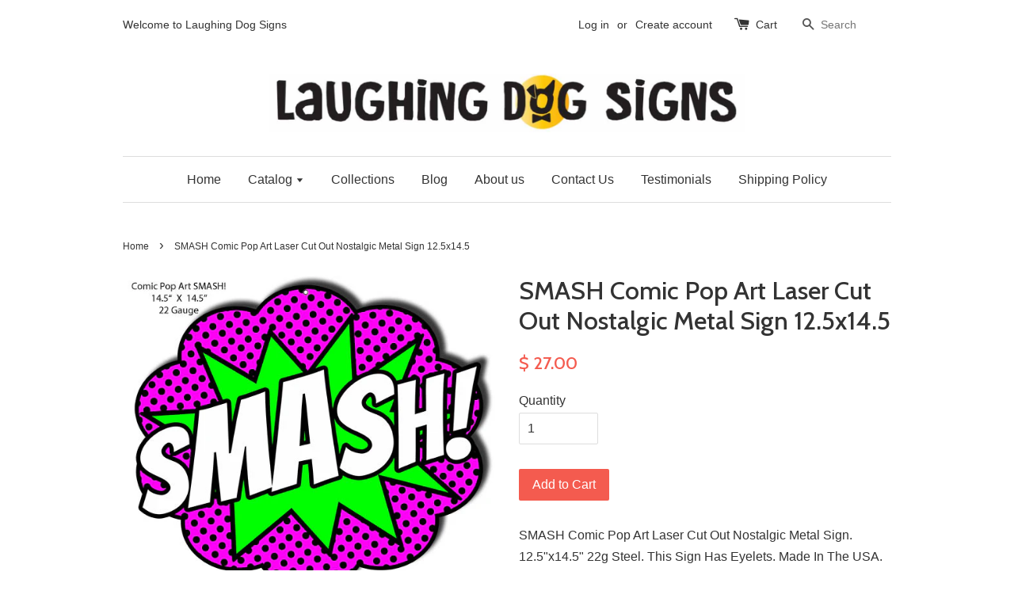

--- FILE ---
content_type: text/html; charset=utf-8
request_url: https://laughingdogsigns.com/products/smash-comic-pop-art-laser-cut-out-nostalgic-metal-sign-12-5x14-5
body_size: 16513
content:
<!doctype html>
<!--[if lt IE 7]><html class="no-js lt-ie9 lt-ie8 lt-ie7" lang="en"> <![endif]-->
<!--[if IE 7]><html class="no-js lt-ie9 lt-ie8" lang="en"> <![endif]-->
<!--[if IE 8]><html class="no-js lt-ie9" lang="en"> <![endif]-->
<!--[if IE 9 ]><html class="ie9 no-js"> <![endif]-->
<!--[if (gt IE 9)|!(IE)]><!--> <html class="no-js"> <!--<![endif]-->
<head>

  <!-- Basic page needs ================================================== -->
  <meta charset="utf-8">
  <meta http-equiv="X-UA-Compatible" content="IE=edge,chrome=1">

  
  <link rel="shortcut icon" href="//laughingdogsigns.com/cdn/shop/t/1/assets/favicon.png?v=44558508200080428831634074792" type="image/png" />
  

  <!-- Title and description ================================================== -->
  <title>
  SMASH Comic Pop Art Laser Cut Out Nostalgic Metal Sign 12.5x14.5 &ndash; Laughing Dog Signs
  </title>

  
  <meta name="description" content="SMASH Comic Pop Art Laser Cut Out Nostalgic Metal Sign. 12.5&quot;x14.5&quot; 22g Steel. This Sign Has Eyelets. Made In The USA. These Signs Are Custom Made To Order Please Allow 1 Week For Shipping.">
  

  <!-- Social meta ================================================== -->
  

  <meta property="og:type" content="product">
  <meta property="og:title" content="SMASH Comic Pop Art Laser Cut Out Nostalgic Metal Sign 12.5x14.5">
  <meta property="og:url" content="https://laughingdogsigns.com/products/smash-comic-pop-art-laser-cut-out-nostalgic-metal-sign-12-5x14-5">
  
  <meta property="og:image" content="http://laughingdogsigns.com/cdn/shop/products/RVG533S_grande.jpg?v=1524112232">
  <meta property="og:image:secure_url" content="https://laughingdogsigns.com/cdn/shop/products/RVG533S_grande.jpg?v=1524112232">
  
  <meta property="og:price:amount" content="27.00">
  <meta property="og:price:currency" content="USD">



  <meta property="og:description" content="SMASH Comic Pop Art Laser Cut Out Nostalgic Metal Sign. 12.5&quot;x14.5&quot; 22g Steel. This Sign Has Eyelets. Made In The USA. These Signs Are Custom Made To Order Please Allow 1 Week For Shipping.">


<meta property="og:site_name" content="Laughing Dog Signs">



  <meta name="twitter:card" content="summary">




  <meta name="twitter:title" content="SMASH Comic Pop Art Laser Cut Out Nostalgic Metal Sign 12.5x14.5">
  <meta name="twitter:description" content="SMASH Comic Pop Art Laser Cut Out Nostalgic Metal Sign. 12.5&quot;x14.5&quot; 22g Steel. This Sign Has Eyelets. Made In The USA. These Signs Are Custom Made To Order Please Allow 1 Week For Shipping.">
  <meta name="twitter:image" content="https://laughingdogsigns.com/cdn/shop/products/RVG533S_large.jpg?v=1524112232">
  <meta name="twitter:image:width" content="480">
  <meta name="twitter:image:height" content="480">



  <!-- Helpers ================================================== -->
  <link rel="canonical" href="https://laughingdogsigns.com/products/smash-comic-pop-art-laser-cut-out-nostalgic-metal-sign-12-5x14-5">
  <meta name="viewport" content="width=device-width,initial-scale=1">
  <meta name="theme-color" content="#f45b4f">

  <!-- CSS ================================================== -->
  <link href="//laughingdogsigns.com/cdn/shop/t/1/assets/timber.scss.css?v=124158222997569481731701126844" rel="stylesheet" type="text/css" media="all" />
  <link href="//laughingdogsigns.com/cdn/shop/t/1/assets/theme.scss.css?v=124501509648490049151701126844" rel="stylesheet" type="text/css" media="all" />

  

  
    
    
    <link href="//fonts.googleapis.com/css?family=Cabin:500" rel="stylesheet" type="text/css" media="all" />
  




  <!-- Header hook for plugins ================================================== -->
  <script>window.performance && window.performance.mark && window.performance.mark('shopify.content_for_header.start');</script><meta name="google-site-verification" content="srfKn5qb5RvnLRM7XgQ2sykr1u2C6vGQkIrkr40R0T0">
<meta name="google-site-verification" content="F5eBiwo4u2OFaeA2OlwmwWh9HDxLqqObON5gBtnqWHA">
<meta id="shopify-digital-wallet" name="shopify-digital-wallet" content="/12306282/digital_wallets/dialog">
<meta name="shopify-checkout-api-token" content="cc08aba699b0045b7e7c5df146c9a707">
<meta id="in-context-paypal-metadata" data-shop-id="12306282" data-venmo-supported="false" data-environment="production" data-locale="en_US" data-paypal-v4="true" data-currency="USD">
<link rel="alternate" type="application/json+oembed" href="https://laughingdogsigns.com/products/smash-comic-pop-art-laser-cut-out-nostalgic-metal-sign-12-5x14-5.oembed">
<script async="async" src="/checkouts/internal/preloads.js?locale=en-US"></script>
<link rel="preconnect" href="https://shop.app" crossorigin="anonymous">
<script async="async" src="https://shop.app/checkouts/internal/preloads.js?locale=en-US&shop_id=12306282" crossorigin="anonymous"></script>
<script id="shopify-features" type="application/json">{"accessToken":"cc08aba699b0045b7e7c5df146c9a707","betas":["rich-media-storefront-analytics"],"domain":"laughingdogsigns.com","predictiveSearch":true,"shopId":12306282,"locale":"en"}</script>
<script>var Shopify = Shopify || {};
Shopify.shop = "mings-world.myshopify.com";
Shopify.locale = "en";
Shopify.currency = {"active":"USD","rate":"1.0"};
Shopify.country = "US";
Shopify.theme = {"name":"launchpad-star","id":110056263,"schema_name":null,"schema_version":null,"theme_store_id":null,"role":"main"};
Shopify.theme.handle = "null";
Shopify.theme.style = {"id":null,"handle":null};
Shopify.cdnHost = "laughingdogsigns.com/cdn";
Shopify.routes = Shopify.routes || {};
Shopify.routes.root = "/";</script>
<script type="module">!function(o){(o.Shopify=o.Shopify||{}).modules=!0}(window);</script>
<script>!function(o){function n(){var o=[];function n(){o.push(Array.prototype.slice.apply(arguments))}return n.q=o,n}var t=o.Shopify=o.Shopify||{};t.loadFeatures=n(),t.autoloadFeatures=n()}(window);</script>
<script>
  window.ShopifyPay = window.ShopifyPay || {};
  window.ShopifyPay.apiHost = "shop.app\/pay";
  window.ShopifyPay.redirectState = null;
</script>
<script id="shop-js-analytics" type="application/json">{"pageType":"product"}</script>
<script defer="defer" async type="module" src="//laughingdogsigns.com/cdn/shopifycloud/shop-js/modules/v2/client.init-shop-cart-sync_IZsNAliE.en.esm.js"></script>
<script defer="defer" async type="module" src="//laughingdogsigns.com/cdn/shopifycloud/shop-js/modules/v2/chunk.common_0OUaOowp.esm.js"></script>
<script type="module">
  await import("//laughingdogsigns.com/cdn/shopifycloud/shop-js/modules/v2/client.init-shop-cart-sync_IZsNAliE.en.esm.js");
await import("//laughingdogsigns.com/cdn/shopifycloud/shop-js/modules/v2/chunk.common_0OUaOowp.esm.js");

  window.Shopify.SignInWithShop?.initShopCartSync?.({"fedCMEnabled":true,"windoidEnabled":true});

</script>
<script>
  window.Shopify = window.Shopify || {};
  if (!window.Shopify.featureAssets) window.Shopify.featureAssets = {};
  window.Shopify.featureAssets['shop-js'] = {"shop-cart-sync":["modules/v2/client.shop-cart-sync_DLOhI_0X.en.esm.js","modules/v2/chunk.common_0OUaOowp.esm.js"],"init-fed-cm":["modules/v2/client.init-fed-cm_C6YtU0w6.en.esm.js","modules/v2/chunk.common_0OUaOowp.esm.js"],"shop-button":["modules/v2/client.shop-button_BCMx7GTG.en.esm.js","modules/v2/chunk.common_0OUaOowp.esm.js"],"shop-cash-offers":["modules/v2/client.shop-cash-offers_BT26qb5j.en.esm.js","modules/v2/chunk.common_0OUaOowp.esm.js","modules/v2/chunk.modal_CGo_dVj3.esm.js"],"init-windoid":["modules/v2/client.init-windoid_B9PkRMql.en.esm.js","modules/v2/chunk.common_0OUaOowp.esm.js"],"init-shop-email-lookup-coordinator":["modules/v2/client.init-shop-email-lookup-coordinator_DZkqjsbU.en.esm.js","modules/v2/chunk.common_0OUaOowp.esm.js"],"shop-toast-manager":["modules/v2/client.shop-toast-manager_Di2EnuM7.en.esm.js","modules/v2/chunk.common_0OUaOowp.esm.js"],"shop-login-button":["modules/v2/client.shop-login-button_BtqW_SIO.en.esm.js","modules/v2/chunk.common_0OUaOowp.esm.js","modules/v2/chunk.modal_CGo_dVj3.esm.js"],"avatar":["modules/v2/client.avatar_BTnouDA3.en.esm.js"],"pay-button":["modules/v2/client.pay-button_CWa-C9R1.en.esm.js","modules/v2/chunk.common_0OUaOowp.esm.js"],"init-shop-cart-sync":["modules/v2/client.init-shop-cart-sync_IZsNAliE.en.esm.js","modules/v2/chunk.common_0OUaOowp.esm.js"],"init-customer-accounts":["modules/v2/client.init-customer-accounts_DenGwJTU.en.esm.js","modules/v2/client.shop-login-button_BtqW_SIO.en.esm.js","modules/v2/chunk.common_0OUaOowp.esm.js","modules/v2/chunk.modal_CGo_dVj3.esm.js"],"init-shop-for-new-customer-accounts":["modules/v2/client.init-shop-for-new-customer-accounts_JdHXxpS9.en.esm.js","modules/v2/client.shop-login-button_BtqW_SIO.en.esm.js","modules/v2/chunk.common_0OUaOowp.esm.js","modules/v2/chunk.modal_CGo_dVj3.esm.js"],"init-customer-accounts-sign-up":["modules/v2/client.init-customer-accounts-sign-up_D6__K_p8.en.esm.js","modules/v2/client.shop-login-button_BtqW_SIO.en.esm.js","modules/v2/chunk.common_0OUaOowp.esm.js","modules/v2/chunk.modal_CGo_dVj3.esm.js"],"checkout-modal":["modules/v2/client.checkout-modal_C_ZQDY6s.en.esm.js","modules/v2/chunk.common_0OUaOowp.esm.js","modules/v2/chunk.modal_CGo_dVj3.esm.js"],"shop-follow-button":["modules/v2/client.shop-follow-button_XetIsj8l.en.esm.js","modules/v2/chunk.common_0OUaOowp.esm.js","modules/v2/chunk.modal_CGo_dVj3.esm.js"],"lead-capture":["modules/v2/client.lead-capture_DvA72MRN.en.esm.js","modules/v2/chunk.common_0OUaOowp.esm.js","modules/v2/chunk.modal_CGo_dVj3.esm.js"],"shop-login":["modules/v2/client.shop-login_ClXNxyh6.en.esm.js","modules/v2/chunk.common_0OUaOowp.esm.js","modules/v2/chunk.modal_CGo_dVj3.esm.js"],"payment-terms":["modules/v2/client.payment-terms_CNlwjfZz.en.esm.js","modules/v2/chunk.common_0OUaOowp.esm.js","modules/v2/chunk.modal_CGo_dVj3.esm.js"]};
</script>
<script>(function() {
  var isLoaded = false;
  function asyncLoad() {
    if (isLoaded) return;
    isLoaded = true;
    var urls = ["https:\/\/api.ns8.com\/v1\/analytics\/script\/86302720?name=latestVisitors\u0026shop=mings-world.myshopify.com","https:\/\/chimpstatic.com\/mcjs-connected\/js\/users\/a2866bb2b1e90c52c30a35c59\/f63c56b29a4ff4a673c61ad65.js?shop=mings-world.myshopify.com"];
    for (var i = 0; i < urls.length; i++) {
      var s = document.createElement('script');
      s.type = 'text/javascript';
      s.async = true;
      s.src = urls[i];
      var x = document.getElementsByTagName('script')[0];
      x.parentNode.insertBefore(s, x);
    }
  };
  if(window.attachEvent) {
    window.attachEvent('onload', asyncLoad);
  } else {
    window.addEventListener('load', asyncLoad, false);
  }
})();</script>
<script id="__st">var __st={"a":12306282,"offset":-28800,"reqid":"69f4fd31-6bb4-46cb-9125-f2bad53f76b3-1768410357","pageurl":"laughingdogsigns.com\/products\/smash-comic-pop-art-laser-cut-out-nostalgic-metal-sign-12-5x14-5","u":"4dd182eea761","p":"product","rtyp":"product","rid":603578171443};</script>
<script>window.ShopifyPaypalV4VisibilityTracking = true;</script>
<script id="captcha-bootstrap">!function(){'use strict';const t='contact',e='account',n='new_comment',o=[[t,t],['blogs',n],['comments',n],[t,'customer']],c=[[e,'customer_login'],[e,'guest_login'],[e,'recover_customer_password'],[e,'create_customer']],r=t=>t.map((([t,e])=>`form[action*='/${t}']:not([data-nocaptcha='true']) input[name='form_type'][value='${e}']`)).join(','),a=t=>()=>t?[...document.querySelectorAll(t)].map((t=>t.form)):[];function s(){const t=[...o],e=r(t);return a(e)}const i='password',u='form_key',d=['recaptcha-v3-token','g-recaptcha-response','h-captcha-response',i],f=()=>{try{return window.sessionStorage}catch{return}},m='__shopify_v',_=t=>t.elements[u];function p(t,e,n=!1){try{const o=window.sessionStorage,c=JSON.parse(o.getItem(e)),{data:r}=function(t){const{data:e,action:n}=t;return t[m]||n?{data:e,action:n}:{data:t,action:n}}(c);for(const[e,n]of Object.entries(r))t.elements[e]&&(t.elements[e].value=n);n&&o.removeItem(e)}catch(o){console.error('form repopulation failed',{error:o})}}const l='form_type',E='cptcha';function T(t){t.dataset[E]=!0}const w=window,h=w.document,L='Shopify',v='ce_forms',y='captcha';let A=!1;((t,e)=>{const n=(g='f06e6c50-85a8-45c8-87d0-21a2b65856fe',I='https://cdn.shopify.com/shopifycloud/storefront-forms-hcaptcha/ce_storefront_forms_captcha_hcaptcha.v1.5.2.iife.js',D={infoText:'Protected by hCaptcha',privacyText:'Privacy',termsText:'Terms'},(t,e,n)=>{const o=w[L][v],c=o.bindForm;if(c)return c(t,g,e,D).then(n);var r;o.q.push([[t,g,e,D],n]),r=I,A||(h.body.append(Object.assign(h.createElement('script'),{id:'captcha-provider',async:!0,src:r})),A=!0)});var g,I,D;w[L]=w[L]||{},w[L][v]=w[L][v]||{},w[L][v].q=[],w[L][y]=w[L][y]||{},w[L][y].protect=function(t,e){n(t,void 0,e),T(t)},Object.freeze(w[L][y]),function(t,e,n,w,h,L){const[v,y,A,g]=function(t,e,n){const i=e?o:[],u=t?c:[],d=[...i,...u],f=r(d),m=r(i),_=r(d.filter((([t,e])=>n.includes(e))));return[a(f),a(m),a(_),s()]}(w,h,L),I=t=>{const e=t.target;return e instanceof HTMLFormElement?e:e&&e.form},D=t=>v().includes(t);t.addEventListener('submit',(t=>{const e=I(t);if(!e)return;const n=D(e)&&!e.dataset.hcaptchaBound&&!e.dataset.recaptchaBound,o=_(e),c=g().includes(e)&&(!o||!o.value);(n||c)&&t.preventDefault(),c&&!n&&(function(t){try{if(!f())return;!function(t){const e=f();if(!e)return;const n=_(t);if(!n)return;const o=n.value;o&&e.removeItem(o)}(t);const e=Array.from(Array(32),(()=>Math.random().toString(36)[2])).join('');!function(t,e){_(t)||t.append(Object.assign(document.createElement('input'),{type:'hidden',name:u})),t.elements[u].value=e}(t,e),function(t,e){const n=f();if(!n)return;const o=[...t.querySelectorAll(`input[type='${i}']`)].map((({name:t})=>t)),c=[...d,...o],r={};for(const[a,s]of new FormData(t).entries())c.includes(a)||(r[a]=s);n.setItem(e,JSON.stringify({[m]:1,action:t.action,data:r}))}(t,e)}catch(e){console.error('failed to persist form',e)}}(e),e.submit())}));const S=(t,e)=>{t&&!t.dataset[E]&&(n(t,e.some((e=>e===t))),T(t))};for(const o of['focusin','change'])t.addEventListener(o,(t=>{const e=I(t);D(e)&&S(e,y())}));const B=e.get('form_key'),M=e.get(l),P=B&&M;t.addEventListener('DOMContentLoaded',(()=>{const t=y();if(P)for(const e of t)e.elements[l].value===M&&p(e,B);[...new Set([...A(),...v().filter((t=>'true'===t.dataset.shopifyCaptcha))])].forEach((e=>S(e,t)))}))}(h,new URLSearchParams(w.location.search),n,t,e,['guest_login'])})(!0,!0)}();</script>
<script integrity="sha256-4kQ18oKyAcykRKYeNunJcIwy7WH5gtpwJnB7kiuLZ1E=" data-source-attribution="shopify.loadfeatures" defer="defer" src="//laughingdogsigns.com/cdn/shopifycloud/storefront/assets/storefront/load_feature-a0a9edcb.js" crossorigin="anonymous"></script>
<script crossorigin="anonymous" defer="defer" src="//laughingdogsigns.com/cdn/shopifycloud/storefront/assets/shopify_pay/storefront-65b4c6d7.js?v=20250812"></script>
<script data-source-attribution="shopify.dynamic_checkout.dynamic.init">var Shopify=Shopify||{};Shopify.PaymentButton=Shopify.PaymentButton||{isStorefrontPortableWallets:!0,init:function(){window.Shopify.PaymentButton.init=function(){};var t=document.createElement("script");t.src="https://laughingdogsigns.com/cdn/shopifycloud/portable-wallets/latest/portable-wallets.en.js",t.type="module",document.head.appendChild(t)}};
</script>
<script data-source-attribution="shopify.dynamic_checkout.buyer_consent">
  function portableWalletsHideBuyerConsent(e){var t=document.getElementById("shopify-buyer-consent"),n=document.getElementById("shopify-subscription-policy-button");t&&n&&(t.classList.add("hidden"),t.setAttribute("aria-hidden","true"),n.removeEventListener("click",e))}function portableWalletsShowBuyerConsent(e){var t=document.getElementById("shopify-buyer-consent"),n=document.getElementById("shopify-subscription-policy-button");t&&n&&(t.classList.remove("hidden"),t.removeAttribute("aria-hidden"),n.addEventListener("click",e))}window.Shopify?.PaymentButton&&(window.Shopify.PaymentButton.hideBuyerConsent=portableWalletsHideBuyerConsent,window.Shopify.PaymentButton.showBuyerConsent=portableWalletsShowBuyerConsent);
</script>
<script data-source-attribution="shopify.dynamic_checkout.cart.bootstrap">document.addEventListener("DOMContentLoaded",(function(){function t(){return document.querySelector("shopify-accelerated-checkout-cart, shopify-accelerated-checkout")}if(t())Shopify.PaymentButton.init();else{new MutationObserver((function(e,n){t()&&(Shopify.PaymentButton.init(),n.disconnect())})).observe(document.body,{childList:!0,subtree:!0})}}));
</script>
<link id="shopify-accelerated-checkout-styles" rel="stylesheet" media="screen" href="https://laughingdogsigns.com/cdn/shopifycloud/portable-wallets/latest/accelerated-checkout-backwards-compat.css" crossorigin="anonymous">
<style id="shopify-accelerated-checkout-cart">
        #shopify-buyer-consent {
  margin-top: 1em;
  display: inline-block;
  width: 100%;
}

#shopify-buyer-consent.hidden {
  display: none;
}

#shopify-subscription-policy-button {
  background: none;
  border: none;
  padding: 0;
  text-decoration: underline;
  font-size: inherit;
  cursor: pointer;
}

#shopify-subscription-policy-button::before {
  box-shadow: none;
}

      </style>

<script>window.performance && window.performance.mark && window.performance.mark('shopify.content_for_header.end');</script>

  

<!--[if lt IE 9]>
<script src="//cdnjs.cloudflare.com/ajax/libs/html5shiv/3.7.2/html5shiv.min.js" type="text/javascript"></script>
<script src="//laughingdogsigns.com/cdn/shop/t/1/assets/respond.min.js?v=52248677837542619231459437245" type="text/javascript"></script>
<link href="//laughingdogsigns.com/cdn/shop/t/1/assets/respond-proxy.html" id="respond-proxy" rel="respond-proxy" />
<link href="//laughingdogsigns.com/search?q=9cc8d8ec3690e73ad7c275aad3eee70a" id="respond-redirect" rel="respond-redirect" />
<script src="//laughingdogsigns.com/search?q=9cc8d8ec3690e73ad7c275aad3eee70a" type="text/javascript"></script>
<![endif]-->



  <script src="//ajax.googleapis.com/ajax/libs/jquery/1.11.0/jquery.min.js" type="text/javascript"></script>
  <script src="//laughingdogsigns.com/cdn/shop/t/1/assets/modernizr.min.js?v=26620055551102246001459437245" type="text/javascript"></script>

  
  
  
  <script data-ad-client="ca-pub-1339911831028644" async src="https://pagead2.googlesyndication.com/pagead/js/adsbygoogle.js"></script>

<link href="https://monorail-edge.shopifysvc.com" rel="dns-prefetch">
<script>(function(){if ("sendBeacon" in navigator && "performance" in window) {try {var session_token_from_headers = performance.getEntriesByType('navigation')[0].serverTiming.find(x => x.name == '_s').description;} catch {var session_token_from_headers = undefined;}var session_cookie_matches = document.cookie.match(/_shopify_s=([^;]*)/);var session_token_from_cookie = session_cookie_matches && session_cookie_matches.length === 2 ? session_cookie_matches[1] : "";var session_token = session_token_from_headers || session_token_from_cookie || "";function handle_abandonment_event(e) {var entries = performance.getEntries().filter(function(entry) {return /monorail-edge.shopifysvc.com/.test(entry.name);});if (!window.abandonment_tracked && entries.length === 0) {window.abandonment_tracked = true;var currentMs = Date.now();var navigation_start = performance.timing.navigationStart;var payload = {shop_id: 12306282,url: window.location.href,navigation_start,duration: currentMs - navigation_start,session_token,page_type: "product"};window.navigator.sendBeacon("https://monorail-edge.shopifysvc.com/v1/produce", JSON.stringify({schema_id: "online_store_buyer_site_abandonment/1.1",payload: payload,metadata: {event_created_at_ms: currentMs,event_sent_at_ms: currentMs}}));}}window.addEventListener('pagehide', handle_abandonment_event);}}());</script>
<script id="web-pixels-manager-setup">(function e(e,d,r,n,o){if(void 0===o&&(o={}),!Boolean(null===(a=null===(i=window.Shopify)||void 0===i?void 0:i.analytics)||void 0===a?void 0:a.replayQueue)){var i,a;window.Shopify=window.Shopify||{};var t=window.Shopify;t.analytics=t.analytics||{};var s=t.analytics;s.replayQueue=[],s.publish=function(e,d,r){return s.replayQueue.push([e,d,r]),!0};try{self.performance.mark("wpm:start")}catch(e){}var l=function(){var e={modern:/Edge?\/(1{2}[4-9]|1[2-9]\d|[2-9]\d{2}|\d{4,})\.\d+(\.\d+|)|Firefox\/(1{2}[4-9]|1[2-9]\d|[2-9]\d{2}|\d{4,})\.\d+(\.\d+|)|Chrom(ium|e)\/(9{2}|\d{3,})\.\d+(\.\d+|)|(Maci|X1{2}).+ Version\/(15\.\d+|(1[6-9]|[2-9]\d|\d{3,})\.\d+)([,.]\d+|)( \(\w+\)|)( Mobile\/\w+|) Safari\/|Chrome.+OPR\/(9{2}|\d{3,})\.\d+\.\d+|(CPU[ +]OS|iPhone[ +]OS|CPU[ +]iPhone|CPU IPhone OS|CPU iPad OS)[ +]+(15[._]\d+|(1[6-9]|[2-9]\d|\d{3,})[._]\d+)([._]\d+|)|Android:?[ /-](13[3-9]|1[4-9]\d|[2-9]\d{2}|\d{4,})(\.\d+|)(\.\d+|)|Android.+Firefox\/(13[5-9]|1[4-9]\d|[2-9]\d{2}|\d{4,})\.\d+(\.\d+|)|Android.+Chrom(ium|e)\/(13[3-9]|1[4-9]\d|[2-9]\d{2}|\d{4,})\.\d+(\.\d+|)|SamsungBrowser\/([2-9]\d|\d{3,})\.\d+/,legacy:/Edge?\/(1[6-9]|[2-9]\d|\d{3,})\.\d+(\.\d+|)|Firefox\/(5[4-9]|[6-9]\d|\d{3,})\.\d+(\.\d+|)|Chrom(ium|e)\/(5[1-9]|[6-9]\d|\d{3,})\.\d+(\.\d+|)([\d.]+$|.*Safari\/(?![\d.]+ Edge\/[\d.]+$))|(Maci|X1{2}).+ Version\/(10\.\d+|(1[1-9]|[2-9]\d|\d{3,})\.\d+)([,.]\d+|)( \(\w+\)|)( Mobile\/\w+|) Safari\/|Chrome.+OPR\/(3[89]|[4-9]\d|\d{3,})\.\d+\.\d+|(CPU[ +]OS|iPhone[ +]OS|CPU[ +]iPhone|CPU IPhone OS|CPU iPad OS)[ +]+(10[._]\d+|(1[1-9]|[2-9]\d|\d{3,})[._]\d+)([._]\d+|)|Android:?[ /-](13[3-9]|1[4-9]\d|[2-9]\d{2}|\d{4,})(\.\d+|)(\.\d+|)|Mobile Safari.+OPR\/([89]\d|\d{3,})\.\d+\.\d+|Android.+Firefox\/(13[5-9]|1[4-9]\d|[2-9]\d{2}|\d{4,})\.\d+(\.\d+|)|Android.+Chrom(ium|e)\/(13[3-9]|1[4-9]\d|[2-9]\d{2}|\d{4,})\.\d+(\.\d+|)|Android.+(UC? ?Browser|UCWEB|U3)[ /]?(15\.([5-9]|\d{2,})|(1[6-9]|[2-9]\d|\d{3,})\.\d+)\.\d+|SamsungBrowser\/(5\.\d+|([6-9]|\d{2,})\.\d+)|Android.+MQ{2}Browser\/(14(\.(9|\d{2,})|)|(1[5-9]|[2-9]\d|\d{3,})(\.\d+|))(\.\d+|)|K[Aa][Ii]OS\/(3\.\d+|([4-9]|\d{2,})\.\d+)(\.\d+|)/},d=e.modern,r=e.legacy,n=navigator.userAgent;return n.match(d)?"modern":n.match(r)?"legacy":"unknown"}(),u="modern"===l?"modern":"legacy",c=(null!=n?n:{modern:"",legacy:""})[u],f=function(e){return[e.baseUrl,"/wpm","/b",e.hashVersion,"modern"===e.buildTarget?"m":"l",".js"].join("")}({baseUrl:d,hashVersion:r,buildTarget:u}),m=function(e){var d=e.version,r=e.bundleTarget,n=e.surface,o=e.pageUrl,i=e.monorailEndpoint;return{emit:function(e){var a=e.status,t=e.errorMsg,s=(new Date).getTime(),l=JSON.stringify({metadata:{event_sent_at_ms:s},events:[{schema_id:"web_pixels_manager_load/3.1",payload:{version:d,bundle_target:r,page_url:o,status:a,surface:n,error_msg:t},metadata:{event_created_at_ms:s}}]});if(!i)return console&&console.warn&&console.warn("[Web Pixels Manager] No Monorail endpoint provided, skipping logging."),!1;try{return self.navigator.sendBeacon.bind(self.navigator)(i,l)}catch(e){}var u=new XMLHttpRequest;try{return u.open("POST",i,!0),u.setRequestHeader("Content-Type","text/plain"),u.send(l),!0}catch(e){return console&&console.warn&&console.warn("[Web Pixels Manager] Got an unhandled error while logging to Monorail."),!1}}}}({version:r,bundleTarget:l,surface:e.surface,pageUrl:self.location.href,monorailEndpoint:e.monorailEndpoint});try{o.browserTarget=l,function(e){var d=e.src,r=e.async,n=void 0===r||r,o=e.onload,i=e.onerror,a=e.sri,t=e.scriptDataAttributes,s=void 0===t?{}:t,l=document.createElement("script"),u=document.querySelector("head"),c=document.querySelector("body");if(l.async=n,l.src=d,a&&(l.integrity=a,l.crossOrigin="anonymous"),s)for(var f in s)if(Object.prototype.hasOwnProperty.call(s,f))try{l.dataset[f]=s[f]}catch(e){}if(o&&l.addEventListener("load",o),i&&l.addEventListener("error",i),u)u.appendChild(l);else{if(!c)throw new Error("Did not find a head or body element to append the script");c.appendChild(l)}}({src:f,async:!0,onload:function(){if(!function(){var e,d;return Boolean(null===(d=null===(e=window.Shopify)||void 0===e?void 0:e.analytics)||void 0===d?void 0:d.initialized)}()){var d=window.webPixelsManager.init(e)||void 0;if(d){var r=window.Shopify.analytics;r.replayQueue.forEach((function(e){var r=e[0],n=e[1],o=e[2];d.publishCustomEvent(r,n,o)})),r.replayQueue=[],r.publish=d.publishCustomEvent,r.visitor=d.visitor,r.initialized=!0}}},onerror:function(){return m.emit({status:"failed",errorMsg:"".concat(f," has failed to load")})},sri:function(e){var d=/^sha384-[A-Za-z0-9+/=]+$/;return"string"==typeof e&&d.test(e)}(c)?c:"",scriptDataAttributes:o}),m.emit({status:"loading"})}catch(e){m.emit({status:"failed",errorMsg:(null==e?void 0:e.message)||"Unknown error"})}}})({shopId: 12306282,storefrontBaseUrl: "https://laughingdogsigns.com",extensionsBaseUrl: "https://extensions.shopifycdn.com/cdn/shopifycloud/web-pixels-manager",monorailEndpoint: "https://monorail-edge.shopifysvc.com/unstable/produce_batch",surface: "storefront-renderer",enabledBetaFlags: ["2dca8a86","a0d5f9d2"],webPixelsConfigList: [{"id":"493551873","configuration":"{\"config\":\"{\\\"pixel_id\\\":\\\"AW-810314018\\\",\\\"target_country\\\":\\\"US\\\",\\\"gtag_events\\\":[{\\\"type\\\":\\\"search\\\",\\\"action_label\\\":\\\"AW-810314018\\\/nmeLCOqW0oYBEKLSsYID\\\"},{\\\"type\\\":\\\"begin_checkout\\\",\\\"action_label\\\":\\\"AW-810314018\\\/9kLPCOeW0oYBEKLSsYID\\\"},{\\\"type\\\":\\\"view_item\\\",\\\"action_label\\\":[\\\"AW-810314018\\\/tTfKCOGW0oYBEKLSsYID\\\",\\\"MC-XP16GWFQB4\\\"]},{\\\"type\\\":\\\"purchase\\\",\\\"action_label\\\":[\\\"AW-810314018\\\/0hMBCN6W0oYBEKLSsYID\\\",\\\"MC-XP16GWFQB4\\\"]},{\\\"type\\\":\\\"page_view\\\",\\\"action_label\\\":[\\\"AW-810314018\\\/GAPhCNuW0oYBEKLSsYID\\\",\\\"MC-XP16GWFQB4\\\"]},{\\\"type\\\":\\\"add_payment_info\\\",\\\"action_label\\\":\\\"AW-810314018\\\/qKEoCO2W0oYBEKLSsYID\\\"},{\\\"type\\\":\\\"add_to_cart\\\",\\\"action_label\\\":\\\"AW-810314018\\\/q_Y1COSW0oYBEKLSsYID\\\"}],\\\"enable_monitoring_mode\\\":false}\"}","eventPayloadVersion":"v1","runtimeContext":"OPEN","scriptVersion":"b2a88bafab3e21179ed38636efcd8a93","type":"APP","apiClientId":1780363,"privacyPurposes":[],"dataSharingAdjustments":{"protectedCustomerApprovalScopes":["read_customer_address","read_customer_email","read_customer_name","read_customer_personal_data","read_customer_phone"]}},{"id":"182845697","configuration":"{\"pixel_id\":\"152770041851076\",\"pixel_type\":\"facebook_pixel\",\"metaapp_system_user_token\":\"-\"}","eventPayloadVersion":"v1","runtimeContext":"OPEN","scriptVersion":"ca16bc87fe92b6042fbaa3acc2fbdaa6","type":"APP","apiClientId":2329312,"privacyPurposes":["ANALYTICS","MARKETING","SALE_OF_DATA"],"dataSharingAdjustments":{"protectedCustomerApprovalScopes":["read_customer_address","read_customer_email","read_customer_name","read_customer_personal_data","read_customer_phone"]}},{"id":"56951041","configuration":"{\"tagID\":\"2613009267241\"}","eventPayloadVersion":"v1","runtimeContext":"STRICT","scriptVersion":"18031546ee651571ed29edbe71a3550b","type":"APP","apiClientId":3009811,"privacyPurposes":["ANALYTICS","MARKETING","SALE_OF_DATA"],"dataSharingAdjustments":{"protectedCustomerApprovalScopes":["read_customer_address","read_customer_email","read_customer_name","read_customer_personal_data","read_customer_phone"]}},{"id":"82903297","eventPayloadVersion":"v1","runtimeContext":"LAX","scriptVersion":"1","type":"CUSTOM","privacyPurposes":["ANALYTICS"],"name":"Google Analytics tag (migrated)"},{"id":"shopify-app-pixel","configuration":"{}","eventPayloadVersion":"v1","runtimeContext":"STRICT","scriptVersion":"0450","apiClientId":"shopify-pixel","type":"APP","privacyPurposes":["ANALYTICS","MARKETING"]},{"id":"shopify-custom-pixel","eventPayloadVersion":"v1","runtimeContext":"LAX","scriptVersion":"0450","apiClientId":"shopify-pixel","type":"CUSTOM","privacyPurposes":["ANALYTICS","MARKETING"]}],isMerchantRequest: false,initData: {"shop":{"name":"Laughing Dog Signs","paymentSettings":{"currencyCode":"USD"},"myshopifyDomain":"mings-world.myshopify.com","countryCode":"US","storefrontUrl":"https:\/\/laughingdogsigns.com"},"customer":null,"cart":null,"checkout":null,"productVariants":[{"price":{"amount":27.0,"currencyCode":"USD"},"product":{"title":"SMASH Comic Pop Art Laser Cut Out Nostalgic Metal Sign 12.5x14.5","vendor":"Laughing Dog Signs","id":"603578171443","untranslatedTitle":"SMASH Comic Pop Art Laser Cut Out Nostalgic Metal Sign 12.5x14.5","url":"\/products\/smash-comic-pop-art-laser-cut-out-nostalgic-metal-sign-12-5x14-5","type":"Signs"},"id":"7661153943603","image":{"src":"\/\/laughingdogsigns.com\/cdn\/shop\/products\/RVG533S.jpg?v=1524112232"},"sku":"RVG533S","title":"Default Title","untranslatedTitle":"Default Title"}],"purchasingCompany":null},},"https://laughingdogsigns.com/cdn","7cecd0b6w90c54c6cpe92089d5m57a67346",{"modern":"","legacy":""},{"shopId":"12306282","storefrontBaseUrl":"https:\/\/laughingdogsigns.com","extensionBaseUrl":"https:\/\/extensions.shopifycdn.com\/cdn\/shopifycloud\/web-pixels-manager","surface":"storefront-renderer","enabledBetaFlags":"[\"2dca8a86\", \"a0d5f9d2\"]","isMerchantRequest":"false","hashVersion":"7cecd0b6w90c54c6cpe92089d5m57a67346","publish":"custom","events":"[[\"page_viewed\",{}],[\"product_viewed\",{\"productVariant\":{\"price\":{\"amount\":27.0,\"currencyCode\":\"USD\"},\"product\":{\"title\":\"SMASH Comic Pop Art Laser Cut Out Nostalgic Metal Sign 12.5x14.5\",\"vendor\":\"Laughing Dog Signs\",\"id\":\"603578171443\",\"untranslatedTitle\":\"SMASH Comic Pop Art Laser Cut Out Nostalgic Metal Sign 12.5x14.5\",\"url\":\"\/products\/smash-comic-pop-art-laser-cut-out-nostalgic-metal-sign-12-5x14-5\",\"type\":\"Signs\"},\"id\":\"7661153943603\",\"image\":{\"src\":\"\/\/laughingdogsigns.com\/cdn\/shop\/products\/RVG533S.jpg?v=1524112232\"},\"sku\":\"RVG533S\",\"title\":\"Default Title\",\"untranslatedTitle\":\"Default Title\"}}]]"});</script><script>
  window.ShopifyAnalytics = window.ShopifyAnalytics || {};
  window.ShopifyAnalytics.meta = window.ShopifyAnalytics.meta || {};
  window.ShopifyAnalytics.meta.currency = 'USD';
  var meta = {"product":{"id":603578171443,"gid":"gid:\/\/shopify\/Product\/603578171443","vendor":"Laughing Dog Signs","type":"Signs","handle":"smash-comic-pop-art-laser-cut-out-nostalgic-metal-sign-12-5x14-5","variants":[{"id":7661153943603,"price":2700,"name":"SMASH Comic Pop Art Laser Cut Out Nostalgic Metal Sign 12.5x14.5","public_title":null,"sku":"RVG533S"}],"remote":false},"page":{"pageType":"product","resourceType":"product","resourceId":603578171443,"requestId":"69f4fd31-6bb4-46cb-9125-f2bad53f76b3-1768410357"}};
  for (var attr in meta) {
    window.ShopifyAnalytics.meta[attr] = meta[attr];
  }
</script>
<script class="analytics">
  (function () {
    var customDocumentWrite = function(content) {
      var jquery = null;

      if (window.jQuery) {
        jquery = window.jQuery;
      } else if (window.Checkout && window.Checkout.$) {
        jquery = window.Checkout.$;
      }

      if (jquery) {
        jquery('body').append(content);
      }
    };

    var hasLoggedConversion = function(token) {
      if (token) {
        return document.cookie.indexOf('loggedConversion=' + token) !== -1;
      }
      return false;
    }

    var setCookieIfConversion = function(token) {
      if (token) {
        var twoMonthsFromNow = new Date(Date.now());
        twoMonthsFromNow.setMonth(twoMonthsFromNow.getMonth() + 2);

        document.cookie = 'loggedConversion=' + token + '; expires=' + twoMonthsFromNow;
      }
    }

    var trekkie = window.ShopifyAnalytics.lib = window.trekkie = window.trekkie || [];
    if (trekkie.integrations) {
      return;
    }
    trekkie.methods = [
      'identify',
      'page',
      'ready',
      'track',
      'trackForm',
      'trackLink'
    ];
    trekkie.factory = function(method) {
      return function() {
        var args = Array.prototype.slice.call(arguments);
        args.unshift(method);
        trekkie.push(args);
        return trekkie;
      };
    };
    for (var i = 0; i < trekkie.methods.length; i++) {
      var key = trekkie.methods[i];
      trekkie[key] = trekkie.factory(key);
    }
    trekkie.load = function(config) {
      trekkie.config = config || {};
      trekkie.config.initialDocumentCookie = document.cookie;
      var first = document.getElementsByTagName('script')[0];
      var script = document.createElement('script');
      script.type = 'text/javascript';
      script.onerror = function(e) {
        var scriptFallback = document.createElement('script');
        scriptFallback.type = 'text/javascript';
        scriptFallback.onerror = function(error) {
                var Monorail = {
      produce: function produce(monorailDomain, schemaId, payload) {
        var currentMs = new Date().getTime();
        var event = {
          schema_id: schemaId,
          payload: payload,
          metadata: {
            event_created_at_ms: currentMs,
            event_sent_at_ms: currentMs
          }
        };
        return Monorail.sendRequest("https://" + monorailDomain + "/v1/produce", JSON.stringify(event));
      },
      sendRequest: function sendRequest(endpointUrl, payload) {
        // Try the sendBeacon API
        if (window && window.navigator && typeof window.navigator.sendBeacon === 'function' && typeof window.Blob === 'function' && !Monorail.isIos12()) {
          var blobData = new window.Blob([payload], {
            type: 'text/plain'
          });

          if (window.navigator.sendBeacon(endpointUrl, blobData)) {
            return true;
          } // sendBeacon was not successful

        } // XHR beacon

        var xhr = new XMLHttpRequest();

        try {
          xhr.open('POST', endpointUrl);
          xhr.setRequestHeader('Content-Type', 'text/plain');
          xhr.send(payload);
        } catch (e) {
          console.log(e);
        }

        return false;
      },
      isIos12: function isIos12() {
        return window.navigator.userAgent.lastIndexOf('iPhone; CPU iPhone OS 12_') !== -1 || window.navigator.userAgent.lastIndexOf('iPad; CPU OS 12_') !== -1;
      }
    };
    Monorail.produce('monorail-edge.shopifysvc.com',
      'trekkie_storefront_load_errors/1.1',
      {shop_id: 12306282,
      theme_id: 110056263,
      app_name: "storefront",
      context_url: window.location.href,
      source_url: "//laughingdogsigns.com/cdn/s/trekkie.storefront.55c6279c31a6628627b2ba1c5ff367020da294e2.min.js"});

        };
        scriptFallback.async = true;
        scriptFallback.src = '//laughingdogsigns.com/cdn/s/trekkie.storefront.55c6279c31a6628627b2ba1c5ff367020da294e2.min.js';
        first.parentNode.insertBefore(scriptFallback, first);
      };
      script.async = true;
      script.src = '//laughingdogsigns.com/cdn/s/trekkie.storefront.55c6279c31a6628627b2ba1c5ff367020da294e2.min.js';
      first.parentNode.insertBefore(script, first);
    };
    trekkie.load(
      {"Trekkie":{"appName":"storefront","development":false,"defaultAttributes":{"shopId":12306282,"isMerchantRequest":null,"themeId":110056263,"themeCityHash":"4266789284620785792","contentLanguage":"en","currency":"USD","eventMetadataId":"907548ea-4068-46d1-b5e6-a6657d6039be"},"isServerSideCookieWritingEnabled":true,"monorailRegion":"shop_domain","enabledBetaFlags":["65f19447"]},"Session Attribution":{},"S2S":{"facebookCapiEnabled":true,"source":"trekkie-storefront-renderer","apiClientId":580111}}
    );

    var loaded = false;
    trekkie.ready(function() {
      if (loaded) return;
      loaded = true;

      window.ShopifyAnalytics.lib = window.trekkie;

      var originalDocumentWrite = document.write;
      document.write = customDocumentWrite;
      try { window.ShopifyAnalytics.merchantGoogleAnalytics.call(this); } catch(error) {};
      document.write = originalDocumentWrite;

      window.ShopifyAnalytics.lib.page(null,{"pageType":"product","resourceType":"product","resourceId":603578171443,"requestId":"69f4fd31-6bb4-46cb-9125-f2bad53f76b3-1768410357","shopifyEmitted":true});

      var match = window.location.pathname.match(/checkouts\/(.+)\/(thank_you|post_purchase)/)
      var token = match? match[1]: undefined;
      if (!hasLoggedConversion(token)) {
        setCookieIfConversion(token);
        window.ShopifyAnalytics.lib.track("Viewed Product",{"currency":"USD","variantId":7661153943603,"productId":603578171443,"productGid":"gid:\/\/shopify\/Product\/603578171443","name":"SMASH Comic Pop Art Laser Cut Out Nostalgic Metal Sign 12.5x14.5","price":"27.00","sku":"RVG533S","brand":"Laughing Dog Signs","variant":null,"category":"Signs","nonInteraction":true,"remote":false},undefined,undefined,{"shopifyEmitted":true});
      window.ShopifyAnalytics.lib.track("monorail:\/\/trekkie_storefront_viewed_product\/1.1",{"currency":"USD","variantId":7661153943603,"productId":603578171443,"productGid":"gid:\/\/shopify\/Product\/603578171443","name":"SMASH Comic Pop Art Laser Cut Out Nostalgic Metal Sign 12.5x14.5","price":"27.00","sku":"RVG533S","brand":"Laughing Dog Signs","variant":null,"category":"Signs","nonInteraction":true,"remote":false,"referer":"https:\/\/laughingdogsigns.com\/products\/smash-comic-pop-art-laser-cut-out-nostalgic-metal-sign-12-5x14-5"});
      }
    });


        var eventsListenerScript = document.createElement('script');
        eventsListenerScript.async = true;
        eventsListenerScript.src = "//laughingdogsigns.com/cdn/shopifycloud/storefront/assets/shop_events_listener-3da45d37.js";
        document.getElementsByTagName('head')[0].appendChild(eventsListenerScript);

})();</script>
  <script>
  if (!window.ga || (window.ga && typeof window.ga !== 'function')) {
    window.ga = function ga() {
      (window.ga.q = window.ga.q || []).push(arguments);
      if (window.Shopify && window.Shopify.analytics && typeof window.Shopify.analytics.publish === 'function') {
        window.Shopify.analytics.publish("ga_stub_called", {}, {sendTo: "google_osp_migration"});
      }
      console.error("Shopify's Google Analytics stub called with:", Array.from(arguments), "\nSee https://help.shopify.com/manual/promoting-marketing/pixels/pixel-migration#google for more information.");
    };
    if (window.Shopify && window.Shopify.analytics && typeof window.Shopify.analytics.publish === 'function') {
      window.Shopify.analytics.publish("ga_stub_initialized", {}, {sendTo: "google_osp_migration"});
    }
  }
</script>
<script
  defer
  src="https://laughingdogsigns.com/cdn/shopifycloud/perf-kit/shopify-perf-kit-3.0.3.min.js"
  data-application="storefront-renderer"
  data-shop-id="12306282"
  data-render-region="gcp-us-central1"
  data-page-type="product"
  data-theme-instance-id="110056263"
  data-theme-name=""
  data-theme-version=""
  data-monorail-region="shop_domain"
  data-resource-timing-sampling-rate="10"
  data-shs="true"
  data-shs-beacon="true"
  data-shs-export-with-fetch="true"
  data-shs-logs-sample-rate="1"
  data-shs-beacon-endpoint="https://laughingdogsigns.com/api/collect"
></script>
</head>

<body id="smash-comic-pop-art-laser-cut-out-nostalgic-metal-sign-12-5x14-5" class="template-product" >

  <div class="header-bar">
  <div class="wrapper medium-down--hide">
    <div class="large--display-table">

      
        <div class="header-bar__left large--display-table-cell">

          

          

          
            <div class="header-bar__module header-bar__message">
              Welcome to Laughing Dog Signs
            </div>
          

        </div>
      

      <div class="header-bar__right large--display-table-cell">

        
          <ul class="header-bar__module header-bar__module--list">
            
              <li>
                <a href="/account/login" id="customer_login_link">Log in</a>
              </li>
              <li>
                or
              </li>
              <li>
                <a href="/account/register" id="customer_register_link">Create account</a>
              </li>
            
          </ul>
        

        <div class="header-bar__module">
          <span class="header-bar__sep" aria-hidden="true"></span>
          <a href="/cart" class="cart-page-link">
            <span class="icon icon-cart header-bar__cart-icon" aria-hidden="true"></span>
          </a>
        </div>

        <div class="header-bar__module">
          <a href="/cart" class="cart-page-link">
            Cart<span class="hidden-count">:</span>
            <span class="cart-count header-bar__cart-count hidden-count">0</span>
          </a>
        </div>

        
          
            <div class="header-bar__module header-bar__search">
              


  <form action="/search" method="get" class="header-bar__search-form clearfix" role="search">
    
    <button type="submit" class="btn icon-fallback-text header-bar__search-submit">
      <span class="icon icon-search" aria-hidden="true"></span>
      <span class="fallback-text">Search</span>
    </button>
    <input type="search" name="q" value="" aria-label="Search" class="header-bar__search-input" placeholder="Search">
  </form>


            </div>
          
        

      </div>
    </div>
  </div>
  <div class="wrapper large--hide">
    <button type="button" class="mobile-nav-trigger" id="MobileNavTrigger">
      <span class="icon icon-hamburger" aria-hidden="true"></span>
      Menu
    </button>
    <a href="/cart" class="cart-page-link mobile-cart-page-link">
      <span class="icon icon-cart header-bar__cart-icon" aria-hidden="true"></span>
      Cart
      <span class="cart-count  hidden-count">0</span>
    </a>
  </div>
  <ul id="MobileNav" class="mobile-nav large--hide">
  
  
  
  <li class="mobile-nav__link" aria-haspopup="true">
    
      <a href="/" class="mobile-nav">
        Home
      </a>
    
  </li>
  
  
  <li class="mobile-nav__link" aria-haspopup="true">
    
      <a href="/collections/all" class="mobile-nav__sublist-trigger">
        Catalog
        <span class="icon-fallback-text mobile-nav__sublist-expand">
  <span class="icon icon-plus" aria-hidden="true"></span>
  <span class="fallback-text">+</span>
</span>
<span class="icon-fallback-text mobile-nav__sublist-contract">
  <span class="icon icon-minus" aria-hidden="true"></span>
  <span class="fallback-text">-</span>
</span>
      </a>
      <ul class="mobile-nav__sublist">  
        
          <li class="mobile-nav__sublist-link">
            <a href="https://www.laughingdogsigns.com/collections/automobile-service-station-signs">AUTOMOBILE SERVICE STATION</a>
          </li>
        
          <li class="mobile-nav__sublist-link">
            <a href="https://www.laughingdogsigns.com/collections/aviation-signs">AVIATION SIGNS</a>
          </li>
        
          <li class="mobile-nav__sublist-link">
            <a href="/collections/cigar-and-tobacco-signs">CIGAR AND TOBACCO SIGNS</a>
          </li>
        
          <li class="mobile-nav__sublist-link">
            <a href="/collections/circus-signs">CIRCUS SIGNS</a>
          </li>
        
          <li class="mobile-nav__sublist-link">
            <a href="/collections/classic-car-signs">CLASSIC CAR SIGNS</a>
          </li>
        
          <li class="mobile-nav__sublist-link">
            <a href="/collections/classic-motor-speedway-signs">CLASSIC MOTOR SPEEDWAY SIGNS</a>
          </li>
        
          <li class="mobile-nav__sublist-link">
            <a href="/collections/country-signs">COUNTRY SIGNS</a>
          </li>
        
          <li class="mobile-nav__sublist-link">
            <a href="/collections/fantasy-signs">FANTASY SIGNS</a>
          </li>
        
          <li class="mobile-nav__sublist-link">
            <a href="/collections/fishing-and-hunting-signs">FISHING AND HUNTING SIGNS</a>
          </li>
        
          <li class="mobile-nav__sublist-link">
            <a href="/collections/flags">FLAGS</a>
          </li>
        
          <li class="mobile-nav__sublist-link">
            <a href="/collections/funny-signs">FUNNY SIGNS</a>
          </li>
        
          <li class="mobile-nav__sublist-link">
            <a href="/collections/garage-art-signs">GARAGE ART SIGNS</a>
          </li>
        
          <li class="mobile-nav__sublist-link">
            <a href="/collections/golf-signs">GOLF SIGNS</a>
          </li>
        
          <li class="mobile-nav__sublist-link">
            <a href="/collections/holiday-signs">HOLIDAY SIGNS</a>
          </li>
        
          <li class="mobile-nav__sublist-link">
            <a href="/collections/hot-rod-car-signs">HOT ROD SIGNS</a>
          </li>
        
          <li class="mobile-nav__sublist-link">
            <a href="/collections/industrial-shop-signs">INDUSTRIAL SHOP SIGNS</a>
          </li>
        
          <li class="mobile-nav__sublist-link">
            <a href="/collections/interstate-signs">INTERSTATE SIGNS</a>
          </li>
        
          <li class="mobile-nav__sublist-link">
            <a href="/collections/medical-signs">MEDICAL SIGNS</a>
          </li>
        
          <li class="mobile-nav__sublist-link">
            <a href="/collections/military-war-signs"> MILITARY WAR SIGNS</a>
          </li>
        
          <li class="mobile-nav__sublist-link">
            <a href="/collections/motorcycle-signs">MOTORCYCLE SIGNS</a>
          </li>
        
          <li class="mobile-nav__sublist-link">
            <a href="/collections/motor-oil-and-gas-station-signs">MOTOR OIL AND GAS STATION SIGNS</a>
          </li>
        
          <li class="mobile-nav__sublist-link">
            <a href="/collections/airlines/Airlines+Antiques-Signs+Classic-Movies">NOSTALGIC SIGNS</a>
          </li>
        
          <li class="mobile-nav__sublist-link">
            <a href="/collections/parking-signs">PARKING SIGNS</a>
          </li>
        
          <li class="mobile-nav__sublist-link">
            <a href="/collections/railroad-signs">RAILROAD SIGNS</a>
          </li>
        
          <li class="mobile-nav__sublist-link">
            <a href="/collections/silhouette">SILHOUETTE</a>
          </li>
        
          <li class="mobile-nav__sublist-link">
            <a href="/collections/swimming-pool-sign">SWIMMING POOL SIGN</a>
          </li>
        
          <li class="mobile-nav__sublist-link">
            <a href="/collections/video-game-signs">VIDEO GAME SIGNS</a>
          </li>
        
          <li class="mobile-nav__sublist-link">
            <a href="/collections/warning-signs">WARNING SIGNS</a>
          </li>
        
          <li class="mobile-nav__sublist-link">
            <a href="https://www.laughingdogsigns.com/collections">COLLECTIONS</a>
          </li>
        
          <li class="mobile-nav__sublist-link">
            <a href="https://www.laughingdogsigns.com/collections/all">ALL PRODUCTS</a>
          </li>
        
      </ul>
    
  </li>
  
  
  <li class="mobile-nav__link" aria-haspopup="true">
    
      <a href="/collections" class="mobile-nav">
        Collections
      </a>
    
  </li>
  
  
  <li class="mobile-nav__link" aria-haspopup="true">
    
      <a href="/blogs/news" class="mobile-nav">
        Blog
      </a>
    
  </li>
  
  
  <li class="mobile-nav__link" aria-haspopup="true">
    
      <a href="/pages/about-us" class="mobile-nav">
        About us
      </a>
    
  </li>
  
  
  <li class="mobile-nav__link" aria-haspopup="true">
    
      <a href="/pages/contact-us" class="mobile-nav">
        Contact Us
      </a>
    
  </li>
  
  
  <li class="mobile-nav__link" aria-haspopup="true">
    
      <a href="/pages/testimonials" class="mobile-nav">
        Testimonials
      </a>
    
  </li>
  
  
  <li class="mobile-nav__link" aria-haspopup="true">
    
      <a href="/policies/shipping-policy" class="mobile-nav">
        Shipping Policy
      </a>
    
  </li>
  

  
    
      <li class="mobile-nav__link">
        <a href="/account/login" id="customer_login_link">Log in</a>
      </li>
      <li class="mobile-nav__link">
        <a href="/account/register" id="customer_register_link">Create account</a>
      </li>
    
  
  
  <li class="mobile-nav__link">
    
      <div class="header-bar__module header-bar__search">
        


  <form action="/search" method="get" class="header-bar__search-form clearfix" role="search">
    
    <button type="submit" class="btn icon-fallback-text header-bar__search-submit">
      <span class="icon icon-search" aria-hidden="true"></span>
      <span class="fallback-text">Search</span>
    </button>
    <input type="search" name="q" value="" aria-label="Search" class="header-bar__search-input" placeholder="Search">
  </form>


      </div>
    
  </li>
  
</ul>

</div>


  <header class="site-header" role="banner">
    <div class="wrapper">

      

      <div class="grid--full">
        <div class="grid__item">
          
            <div class="h1 site-header__logo" itemscope itemtype="http://schema.org/Organization">
          
            
              <a href="/" class="logo-wrapper" itemprop="url">
                <img src="//laughingdogsigns.com/cdn/shop/t/1/assets/logo.png?v=45209612631218060161634074580" alt="Laughing Dog Signs" itemprop="logo">
              </a>
            
          
            </div>
          
          
            <p class="header-message large--hide">
              <small>Welcome to Laughing Dog Signs</small>
            </p>
          
        </div>
      </div>
      <div class="grid--full medium-down--hide">
        <div class="grid__item">
          
<ul class="site-nav" id="AccessibleNav">
  
    
    
    
      <li >
        <a href="/" class="site-nav__link">Home</a>
      </li>
    
  
    
    
    
      <li class="site-nav--has-dropdown" aria-haspopup="true">
        <a href="/collections/all" class="site-nav__link">
          Catalog
          <span class="icon-fallback-text">
            <span class="icon icon-arrow-down" aria-hidden="true"></span>
          </span>
        </a>
        <ul class="site-nav__dropdown">
          
            <li>
              <a href="https://www.laughingdogsigns.com/collections/automobile-service-station-signs" class="site-nav__link">AUTOMOBILE SERVICE STATION</a>
            </li>
          
            <li>
              <a href="https://www.laughingdogsigns.com/collections/aviation-signs" class="site-nav__link">AVIATION SIGNS</a>
            </li>
          
            <li>
              <a href="/collections/cigar-and-tobacco-signs" class="site-nav__link">CIGAR AND TOBACCO SIGNS</a>
            </li>
          
            <li>
              <a href="/collections/circus-signs" class="site-nav__link">CIRCUS SIGNS</a>
            </li>
          
            <li>
              <a href="/collections/classic-car-signs" class="site-nav__link">CLASSIC CAR SIGNS</a>
            </li>
          
            <li>
              <a href="/collections/classic-motor-speedway-signs" class="site-nav__link">CLASSIC MOTOR SPEEDWAY SIGNS</a>
            </li>
          
            <li>
              <a href="/collections/country-signs" class="site-nav__link">COUNTRY SIGNS</a>
            </li>
          
            <li>
              <a href="/collections/fantasy-signs" class="site-nav__link">FANTASY SIGNS</a>
            </li>
          
            <li>
              <a href="/collections/fishing-and-hunting-signs" class="site-nav__link">FISHING AND HUNTING SIGNS</a>
            </li>
          
            <li>
              <a href="/collections/flags" class="site-nav__link">FLAGS</a>
            </li>
          
            <li>
              <a href="/collections/funny-signs" class="site-nav__link">FUNNY SIGNS</a>
            </li>
          
            <li>
              <a href="/collections/garage-art-signs" class="site-nav__link">GARAGE ART SIGNS</a>
            </li>
          
            <li>
              <a href="/collections/golf-signs" class="site-nav__link">GOLF SIGNS</a>
            </li>
          
            <li>
              <a href="/collections/holiday-signs" class="site-nav__link">HOLIDAY SIGNS</a>
            </li>
          
            <li>
              <a href="/collections/hot-rod-car-signs" class="site-nav__link">HOT ROD SIGNS</a>
            </li>
          
            <li>
              <a href="/collections/industrial-shop-signs" class="site-nav__link">INDUSTRIAL SHOP SIGNS</a>
            </li>
          
            <li>
              <a href="/collections/interstate-signs" class="site-nav__link">INTERSTATE SIGNS</a>
            </li>
          
            <li>
              <a href="/collections/medical-signs" class="site-nav__link">MEDICAL SIGNS</a>
            </li>
          
            <li>
              <a href="/collections/military-war-signs" class="site-nav__link"> MILITARY WAR SIGNS</a>
            </li>
          
            <li>
              <a href="/collections/motorcycle-signs" class="site-nav__link">MOTORCYCLE SIGNS</a>
            </li>
          
            <li>
              <a href="/collections/motor-oil-and-gas-station-signs" class="site-nav__link">MOTOR OIL AND GAS STATION SIGNS</a>
            </li>
          
            <li>
              <a href="/collections/airlines/Airlines+Antiques-Signs+Classic-Movies" class="site-nav__link">NOSTALGIC SIGNS</a>
            </li>
          
            <li>
              <a href="/collections/parking-signs" class="site-nav__link">PARKING SIGNS</a>
            </li>
          
            <li>
              <a href="/collections/railroad-signs" class="site-nav__link">RAILROAD SIGNS</a>
            </li>
          
            <li>
              <a href="/collections/silhouette" class="site-nav__link">SILHOUETTE</a>
            </li>
          
            <li>
              <a href="/collections/swimming-pool-sign" class="site-nav__link">SWIMMING POOL SIGN</a>
            </li>
          
            <li>
              <a href="/collections/video-game-signs" class="site-nav__link">VIDEO GAME SIGNS</a>
            </li>
          
            <li>
              <a href="/collections/warning-signs" class="site-nav__link">WARNING SIGNS</a>
            </li>
          
            <li>
              <a href="https://www.laughingdogsigns.com/collections" class="site-nav__link">COLLECTIONS</a>
            </li>
          
            <li>
              <a href="https://www.laughingdogsigns.com/collections/all" class="site-nav__link">ALL PRODUCTS</a>
            </li>
          
        </ul>
      </li>
    
  
    
    
    
      <li >
        <a href="/collections" class="site-nav__link">Collections</a>
      </li>
    
  
    
    
    
      <li >
        <a href="/blogs/news" class="site-nav__link">Blog</a>
      </li>
    
  
    
    
    
      <li >
        <a href="/pages/about-us" class="site-nav__link">About us</a>
      </li>
    
  
    
    
    
      <li >
        <a href="/pages/contact-us" class="site-nav__link">Contact Us</a>
      </li>
    
  
    
    
    
      <li >
        <a href="/pages/testimonials" class="site-nav__link">Testimonials</a>
      </li>
    
  
    
    
    
      <li >
        <a href="/policies/shipping-policy" class="site-nav__link">Shipping Policy</a>
      </li>
    
  
</ul>

        </div>
      </div>

      

    </div>
  </header>

  <main class="wrapper main-content" role="main">
    <div class="grid">
        <div class="grid__item">
          <div itemscope itemtype="http://schema.org/Product">

  <meta itemprop="url" content="https://laughingdogsigns.com/products/smash-comic-pop-art-laser-cut-out-nostalgic-metal-sign-12-5x14-5">
  <meta itemprop="image" content="//laughingdogsigns.com/cdn/shop/products/RVG533S_grande.jpg?v=1524112232">

  <div class="section-header section-header--breadcrumb">
    

<nav class="breadcrumb" role="navigation" aria-label="breadcrumbs">
  <a href="/" title="Back to the frontpage">Home</a>

  

    
    <span aria-hidden="true" class="breadcrumb__sep">&rsaquo;</span>
    <span>SMASH Comic Pop Art Laser Cut Out Nostalgic Metal Sign 12.5x14.5</span>

  
</nav>


  </div>

  <div class="product-single">
    <div class="grid product-single__hero">
      <div class="grid__item large--one-half">

        

          <div class="product-single__photos" id="ProductPhoto">
            
            <img src="//laughingdogsigns.com/cdn/shop/products/RVG533S_1024x1024.jpg?v=1524112232" alt="SMASH Comic Pop Art Laser Cut Out Nostalgic Metal Sign 12.5x14.5" id="ProductPhotoImg" data-image-id="2365154000947">
          </div>

          

        

        
        <ul class="gallery" class="hidden">
          
          <li data-image-id="2365154000947" class="gallery__item" data-mfp-src="//laughingdogsigns.com/cdn/shop/products/RVG533S_1024x1024.jpg?v=1524112232"></li>
          
        </ul>
        

      </div>
      <div class="grid__item large--one-half">
        
        <h1 itemprop="name">SMASH Comic Pop Art Laser Cut Out Nostalgic Metal Sign 12.5x14.5</h1>

        <div itemprop="offers" itemscope itemtype="http://schema.org/Offer">
          

          <meta itemprop="priceCurrency" content="USD">
          <link itemprop="availability" href="http://schema.org/InStock">

          <div class="product-single__prices">
            <span id="ProductPrice" class="product-single__price" itemprop="price">
              $ 27.00
            </span>

            
          </div>

          <form action="/cart/add" method="post" enctype="multipart/form-data" id="AddToCartForm">
            <select name="id" id="productSelect" class="product-single__variants">
              
                

                  <option  selected="selected"  data-sku="RVG533S" value="7661153943603">Default Title - $ 27.00 USD</option>

                
              
            </select>

            <div class="product-single__quantity">
              <label for="Quantity">Quantity</label>
              <input type="number" id="Quantity" name="quantity" value="1" min="1" class="quantity-selector">
            </div>

            <button type="submit" name="add" id="AddToCart" class="btn">
              <span id="AddToCartText">Add to Cart</span>
            </button>
          </form>

          <div class="product-description rte" itemprop="description">
            <p>SMASH Comic Pop Art Laser Cut Out Nostalgic Metal Sign. 12.5"x14.5" 22g Steel. This Sign Has Eyelets. Made In The USA. These Signs Are Custom Made To Order Please Allow 1 Week For Shipping.</p>
          </div>

          
            <hr class="hr--clear hr--small">
            




<div class="social-sharing is-clean" data-permalink="https://laughingdogsigns.com/products/smash-comic-pop-art-laser-cut-out-nostalgic-metal-sign-12-5x14-5">

  
    <a target="_blank" href="//www.facebook.com/sharer.php?u=https://laughingdogsigns.com/products/smash-comic-pop-art-laser-cut-out-nostalgic-metal-sign-12-5x14-5" class="share-facebook">
      <span class="icon icon-facebook"></span>
      <span class="share-title">Share</span>
      
        <span class="share-count">0</span>
      
    </a>
  

  
    <a target="_blank" href="//twitter.com/share?text=SMASH%20Comic%20Pop%20Art%20Laser%20Cut%20Out%20Nostalgic%20Metal%20Sign%2012.5x14.5&amp;url=https://laughingdogsigns.com/products/smash-comic-pop-art-laser-cut-out-nostalgic-metal-sign-12-5x14-5" class="share-twitter">
      <span class="icon icon-twitter"></span>
      <span class="share-title">Tweet</span>
    </a>
  

  

    
      <a target="_blank" href="//pinterest.com/pin/create/button/?url=https://laughingdogsigns.com/products/smash-comic-pop-art-laser-cut-out-nostalgic-metal-sign-12-5x14-5&amp;media=http://laughingdogsigns.com/cdn/shop/products/RVG533S_1024x1024.jpg?v=1524112232&amp;description=SMASH%20Comic%20Pop%20Art%20Laser%20Cut%20Out%20Nostalgic%20Metal%20Sign%2012.5x14.5" class="share-pinterest">
        <span class="icon icon-pinterest"></span>
        <span class="share-title">Pin it</span>
        
          <span class="share-count">0</span>
        
      </a>
    

    
      <a target="_blank" href="//fancy.com/fancyit?ItemURL=https://laughingdogsigns.com/products/smash-comic-pop-art-laser-cut-out-nostalgic-metal-sign-12-5x14-5&amp;Title=SMASH%20Comic%20Pop%20Art%20Laser%20Cut%20Out%20Nostalgic%20Metal%20Sign%2012.5x14.5&amp;Category=Other&amp;ImageURL=//laughingdogsigns.com/cdn/shop/products/RVG533S_1024x1024.jpg?v=1524112232" class="share-fancy">
        <span class="icon icon-fancy"></span>
        <span class="share-title">Fancy</span>
      </a>
    

  

  
    <a target="_blank" href="//plus.google.com/share?url=https://laughingdogsigns.com/products/smash-comic-pop-art-laser-cut-out-nostalgic-metal-sign-12-5x14-5" class="share-google">
      <!-- Cannot get Google+ share count with JS yet -->
      <span class="icon icon-google_plus"></span>
      
        <span class="share-count">+1</span>
      
    </a>
  

</div>

          
        </div>

      </div>
    </div>
  </div>

  
    





  <hr class="hr--clear hr--small">
  <div class="section-header section-header--medium">
    <h4 class="section-header__title">More from this collection</h4>
  </div>
  <div class="grid-uniform grid-link__container">
    
    
    
      
        
          
          











<div class="grid__item large--one-quarter medium--one-quarter small--one-half">
  <a href="/collections/nostalgic-signs/products/a-clean-america-reproduction-funny-warning-sign-12x18-040-aluminum-this-sign-has-eyelets-made-in-the-usa" class="grid-link text-center">
    <span class="grid-link__image grid-link__image--product">
      
      
      <span class="grid-link__image-centered">
        <img src="//laughingdogsigns.com/cdn/shop/products/RG8404_grande.jpeg?v=1466655528" alt="A Clean America Reproduction Funny Warning Metal Sign 12″x18″">
      </span>
    </span>
    <p class="grid-link__title">A Clean America Reproduction Funny Warning Metal Sign 12″x18″</p>
    
    <p class="grid-link__meta">
      
      
      $ 29.00
    </p>
  </a>
</div>

        
      
    
      
        
          
          











<div class="grid__item large--one-quarter medium--one-quarter small--one-half">
  <a href="/collections/nostalgic-signs/products/aerio-gasoline-reproduction-motor-oil-metal-sign-30x30-round" class="grid-link text-center">
    <span class="grid-link__image grid-link__image--product">
      
      
      <span class="grid-link__image-centered">
        <img src="//laughingdogsigns.com/cdn/shop/products/RVG1151_171c5575-07b0-4150-a9ac-04a169a49fae_grande.jpg?v=1547972755" alt="Aerio Gasoline Reproduction Motor Oil Metal Sign 30x30 Round">
      </span>
    </span>
    <p class="grid-link__title">Aerio Gasoline Reproduction Motor Oil Metal Sign 30x30 Round</p>
    
    <p class="grid-link__meta">
      
      
      $ 104.00
    </p>
  </a>
</div>

        
      
    
      
        
          
          











<div class="grid__item large--one-quarter medium--one-quarter small--one-half">
  <a href="/collections/nostalgic-signs/products/aged-looking-always-ready-fire-engine-reproduction-sign-12x18" class="grid-link text-center">
    <span class="grid-link__image grid-link__image--product">
      
      
      <span class="grid-link__image-centered">
        <img src="//laughingdogsigns.com/cdn/shop/products/RG7732_grande.jpeg?v=1463072754" alt="Aged Looking Always Ready Fire Engine Reproduction Sign 12″x18″">
      </span>
    </span>
    <p class="grid-link__title">Aged Looking Always Ready Fire Engine Reproduction Sign 12″x18″</p>
    
    <p class="grid-link__meta">
      
      
      $ 29.00
    </p>
  </a>
</div>

        
      
    
      
        
          
          











<div class="grid__item large--one-quarter medium--one-quarter small--one-half">
  <a href="/collections/nostalgic-signs/products/aged-looking-bike-repair-sign" class="grid-link text-center">
    <span class="grid-link__image grid-link__image--product">
      
      
      <span class="grid-link__image-centered">
        <img src="//laughingdogsigns.com/cdn/shop/products/BK6704-254x174_grande.jpg?v=1476982424" alt="Aged Looking Bike Repair Sign">
      </span>
    </span>
    <p class="grid-link__title">Aged Looking Bike Repair Sign</p>
    
    <p class="grid-link__meta">
      
      
      $ 24.00
    </p>
  </a>
</div>

        
      
    
      
        
      
    
  </div>


  

</div>

<script src="//laughingdogsigns.com/cdn/shopifycloud/storefront/assets/themes_support/option_selection-b017cd28.js" type="text/javascript"></script>
<script>
  var selectCallback = function(variant, selector) {
    timber.productPage({
      money_format: "$ {{amount}}",
      variant: variant,
      selector: selector,
      translations: {
        add_to_cart : "Add to Cart",
        sold_out : "Sold Out",
        unavailable : "Unavailable"
      }
    });
  };

  jQuery(function($) {
    new Shopify.OptionSelectors('productSelect', {
      product: {"id":603578171443,"title":"SMASH Comic Pop Art Laser Cut Out Nostalgic Metal Sign 12.5x14.5","handle":"smash-comic-pop-art-laser-cut-out-nostalgic-metal-sign-12-5x14-5","description":"\u003cp\u003eSMASH Comic Pop Art Laser Cut Out Nostalgic Metal Sign. 12.5\"x14.5\" 22g Steel. This Sign Has Eyelets. Made In The USA. These Signs Are Custom Made To Order Please Allow 1 Week For Shipping.\u003c\/p\u003e","published_at":"2018-04-18T21:30:31-07:00","created_at":"2018-04-18T21:30:32-07:00","vendor":"Laughing Dog Signs","type":"Signs","tags":["12.5\"x14.5\"","22g Steel","Comic","Laser Cut Out","Metal","Nostalgic","Pop Art","Sign","SMASH","Wall Art"],"price":2700,"price_min":2700,"price_max":2700,"available":true,"price_varies":false,"compare_at_price":null,"compare_at_price_min":0,"compare_at_price_max":0,"compare_at_price_varies":false,"variants":[{"id":7661153943603,"title":"Default Title","option1":"Default Title","option2":null,"option3":null,"sku":"RVG533S","requires_shipping":true,"taxable":true,"featured_image":null,"available":true,"name":"SMASH Comic Pop Art Laser Cut Out Nostalgic Metal Sign 12.5x14.5","public_title":null,"options":["Default Title"],"price":2700,"weight":907,"compare_at_price":null,"inventory_quantity":10,"inventory_management":"shopify","inventory_policy":"continue","barcode":null,"requires_selling_plan":false,"selling_plan_allocations":[]}],"images":["\/\/laughingdogsigns.com\/cdn\/shop\/products\/RVG533S.jpg?v=1524112232"],"featured_image":"\/\/laughingdogsigns.com\/cdn\/shop\/products\/RVG533S.jpg?v=1524112232","options":["Title"],"media":[{"alt":null,"id":148900610181,"position":1,"preview_image":{"aspect_ratio":1.148,"height":500,"width":574,"src":"\/\/laughingdogsigns.com\/cdn\/shop\/products\/RVG533S.jpg?v=1524112232"},"aspect_ratio":1.148,"height":500,"media_type":"image","src":"\/\/laughingdogsigns.com\/cdn\/shop\/products\/RVG533S.jpg?v=1524112232","width":574}],"requires_selling_plan":false,"selling_plan_groups":[],"content":"\u003cp\u003eSMASH Comic Pop Art Laser Cut Out Nostalgic Metal Sign. 12.5\"x14.5\" 22g Steel. This Sign Has Eyelets. Made In The USA. These Signs Are Custom Made To Order Please Allow 1 Week For Shipping.\u003c\/p\u003e"},
      onVariantSelected: selectCallback,
      enableHistoryState: true
    });

    // Add label if only one product option and it isn't 'Title'. Could be 'Size'.
    

    // Hide selectors if we only have 1 variant and its title contains 'Default'.
    
      $('.selector-wrapper').hide();
    
  });
</script>

        </div>
    </div>
  </main>

  <footer class="site-footer small--text-center" role="contentinfo">

    <div class="wrapper">

      <div class="grid-uniform">

        
        
        
        
        
        
        
        

        

        
          <div class="grid__item large--one-fifth medium--one-half site-footer__links article">
            <h4><a href="/blogs/news">Latest News</a></h4>
            
            <p class="h5"><a href="/blogs/news/say-it-with-signs" title="">Say it with Signs</a></p>
            
              
              <p><a href="/blogs/news/say-it-with-signs" title=""><img src="//laughingdogsigns.com/cdn/shop/articles/RG8665_1024x1024_317e6e00-2894-496a-a571-e1e692d24169_large.jpg?v=1518726660" alt="Say it with Signs" class="article__image" /></a></p>
            
            
            <div class="clearfix">
              <span>Remember those days when people are buzzing at your doorbell shamelessly? </span>
            </div>
            
          </div>
        

        
          <div class="grid__item large--one-fifth medium--one-half">
            
            <h4>Quick Links</h4>
            
            <ul class="site-footer__links">
              
                <li><a href="/search">Search</a></li>
              
                <li><a href="/collections">Collections</a></li>
              
                <li><a href="/collections/all">All Products</a></li>
              
                <li><a href="/pages/about-us">About us</a></li>
              
                <li><a href="/pages/contact-us">Contact Us</a></li>
              
                <li><a href="/policies/shipping-policy">Shipping Policy</a></li>
              
            </ul>
          </div>
        

        
          <div class="grid__item large--one-fifth medium--one-half">
            <h4>Main menu</h4>
            <ul class="site-footer__links">
              
                <li><a href="/">Home</a></li>
              
                <li><a href="/collections/all">Catalog</a></li>
              
                <li><a href="/collections">Collections</a></li>
              
                <li><a href="/blogs/news">Blog</a></li>
              
                <li><a href="/pages/about-us">About us</a></li>
              
                <li><a href="/pages/contact-us">Contact Us</a></li>
              
                <li><a href="/pages/testimonials">Testimonials</a></li>
              
                <li><a href="/policies/shipping-policy">Shipping Policy</a></li>
              
            </ul>
          </div>
        

        
          <div class="grid__item large--one-fifth medium--one-half">
            <h4>Follow Us</h4>
              
              <ul class="inline-list social-icons">
  
    <li>
      <a class="icon-fallback-text" href="https://twitter.com/laughindogssign" title="Laughing Dog Signs on Twitter">
        <span class="icon icon-twitter" aria-hidden="true"></span>
        <span class="fallback-text">Twitter</span>
      </a>
    </li>
  
  
    <li>
      <a class="icon-fallback-text" href="https://www.facebook.com/laughingdogsigns/" title="Laughing Dog Signs on Facebook">
        <span class="icon icon-facebook" aria-hidden="true"></span>
        <span class="fallback-text">Facebook</span>
      </a>
    </li>
  
  
    <li>
      <a class="icon-fallback-text" href="http://www.pinterest.com/laughingdogsigns" title="Laughing Dog Signs on Pinterest">
        <span class="icon icon-pinterest" aria-hidden="true"></span>
        <span class="fallback-text">Pinterest</span>
      </a>
    </li>
  
  
    <li>
      <a class="icon-fallback-text" href="https://plus.google.com/u/3/117644146020260124084" title="Laughing Dog Signs on Google Plus" rel="publisher">
        <span class="icon icon-google_plus" aria-hidden="true"></span>
        <span class="fallback-text">Google</span>
      </a>
    </li>
  
  
    <li>
      <a class="icon-fallback-text" href="https://instagram.com/laughingdogsigns" title="Laughing Dog Signs on Instagram">
        <span class="icon icon-instagram" aria-hidden="true"></span>
        <span class="fallback-text">Instagram</span>
      </a>
    </li>
  
  
  
  
  
    <li>
      <a class="icon-fallback-text" href="https://fancy.com/laughingdogsigns" title="Laughing Dog Signs on Fancy">
        <span class="icon icon-fancy" aria-hidden="true"></span>
        <span class="fallback-text">Fancy</span>
      </a>
    </li>
  
  
    <li>
      <a class="icon-fallback-text" href="http://mings-world.myshopify.com/blogs/news.atom" title="Laughing Dog Signs on RSS">
        <span class="icon icon-rss" aria-hidden="true"></span>
        <span class="fallback-text">RSS</span>
      </a>
    </li>
  
</ul>

          </div>
        

        

        
          <div class="grid__item large--one-fifth medium--one-half">
            <h4>Newsletter</h4>
            <p>Sign up for the latest news, offers and styles</p>
            

  <div class="small--hide">
    <form method="post" action="/contact#contact_form" id="contact_form" accept-charset="UTF-8" class="contact-form"><input type="hidden" name="form_type" value="customer" /><input type="hidden" name="utf8" value="✓" />
      
      
        <input type="email" value="" placeholder="Your email" name="contact[email]" id="Email" class="input-group-field" aria-label="Your email" autocorrect="off" autocapitalize="off">
        <input type="hidden" name="contact[tags]" value="newsletter">
        <input type="submit" class="btn" name="subscribe" id="subscribe" value="Subscribe">
      
    </form>
  </div>  
  <div class="large--hide medium--hide">
    <form method="post" action="/contact#contact_form" id="contact_form" accept-charset="UTF-8" class="contact-form"><input type="hidden" name="form_type" value="customer" /><input type="hidden" name="utf8" value="✓" />
      
      
        <div class="input-group">
          <input type="email" value="" placeholder="Your email" name="contact[email]" id="Email" class="input-group-field" aria-label="Your email" autocorrect="off" autocapitalize="off">
          <input type="hidden" name="contact[tags]" value="newsletter">
          <span class="input-group-btn">
            <input type="submit" class="btn" name="subscribe" id="subscribe" value="Subscribe">
          </span>
        </div>
      
    </form>
  </div>

          </div>
        
      </div>

      <hr class="hr--small hr--clear">

      
        
        <div class="grid">
           <div class="grid__item text-center">
             <ul class="inline-list payment-icons">
               
                 <li>
                   <img src="//laughingdogsigns.com/cdn/shopifycloud/storefront/assets/payment_icons/american_express-1efdc6a3.svg">
                 </li>
               
                 <li>
                   <img src="//laughingdogsigns.com/cdn/shopifycloud/storefront/assets/payment_icons/diners_club-678e3046.svg">
                 </li>
               
                 <li>
                   <img src="//laughingdogsigns.com/cdn/shopifycloud/storefront/assets/payment_icons/discover-59880595.svg">
                 </li>
               
                 <li>
                   <img src="//laughingdogsigns.com/cdn/shopifycloud/storefront/assets/payment_icons/google_pay-34c30515.svg">
                 </li>
               
                 <li>
                   <img src="//laughingdogsigns.com/cdn/shopifycloud/storefront/assets/payment_icons/master-54b5a7ce.svg">
                 </li>
               
                 <li>
                   <img src="//laughingdogsigns.com/cdn/shopifycloud/storefront/assets/payment_icons/paypal-a7c68b85.svg">
                 </li>
               
                 <li>
                   <img src="//laughingdogsigns.com/cdn/shopifycloud/storefront/assets/payment_icons/shopify_pay-925ab76d.svg">
                 </li>
               
                 <li>
                   <img src="//laughingdogsigns.com/cdn/shopifycloud/storefront/assets/payment_icons/visa-65d650f7.svg">
                 </li>
               
             </ul>
           </div>
         </div>
         
       

       <div class="grid">
         <div class="grid__item text-center">
           <p class="site-footer__links">Copyright &copy; 2026, <a href="/" title="">Laughing Dog Signs</a>. <a target="_blank" rel="nofollow" href="https://www.shopify.com?utm_campaign=poweredby&amp;utm_medium=shopify&amp;utm_source=onlinestore">Powered by Shopify</a></p>
         </div>
       </div>

    </div>

  </footer>

  

  
    <script src="//laughingdogsigns.com/cdn/shop/t/1/assets/jquery.flexslider.min.js?v=33237652356059489871459437244" type="text/javascript"></script>
    <script src="//laughingdogsigns.com/cdn/shop/t/1/assets/slider.js?v=27823291607518240331521090343" type="text/javascript"></script>
  

  <script src="//laughingdogsigns.com/cdn/shop/t/1/assets/fastclick.min.js?v=29723458539410922371459437244" type="text/javascript"></script>
  <script src="//laughingdogsigns.com/cdn/shop/t/1/assets/timber.js?v=26526583228822475811521785971" type="text/javascript"></script>
  <script src="//laughingdogsigns.com/cdn/shop/t/1/assets/theme.js?v=12181899818948980601521785971" type="text/javascript"></script>

  
    
      <script src="//laughingdogsigns.com/cdn/shop/t/1/assets/magnific-popup.min.js?v=150056207394664341371459437245" type="text/javascript"></script>
    
  

  
    
      <script src="//laughingdogsigns.com/cdn/shop/t/1/assets/social-buttons.js?v=75187364066838451971459437247" type="text/javascript"></script>
    
  
 
   <script id="mcjs">!function(c,h,i,m,p){m=c.createElement(h),p=c.getElementsByTagName(h)[0],m.async=1,m.src=i,p.parentNode.insertBefore(m,p)}(document,"script","https://chimpstatic.com/mcjs-connected/js/users/a2866bb2b1e90c52c30a35c59/0afdde055540bf39f5a3901ab.js");</script>
  
</body>
</html>


--- FILE ---
content_type: text/html; charset=utf-8
request_url: https://www.google.com/recaptcha/api2/aframe
body_size: 264
content:
<!DOCTYPE HTML><html><head><meta http-equiv="content-type" content="text/html; charset=UTF-8"></head><body><script nonce="vknioOHTTda6--X1cRmOhg">/** Anti-fraud and anti-abuse applications only. See google.com/recaptcha */ try{var clients={'sodar':'https://pagead2.googlesyndication.com/pagead/sodar?'};window.addEventListener("message",function(a){try{if(a.source===window.parent){var b=JSON.parse(a.data);var c=clients[b['id']];if(c){var d=document.createElement('img');d.src=c+b['params']+'&rc='+(localStorage.getItem("rc::a")?sessionStorage.getItem("rc::b"):"");window.document.body.appendChild(d);sessionStorage.setItem("rc::e",parseInt(sessionStorage.getItem("rc::e")||0)+1);localStorage.setItem("rc::h",'1768410360323');}}}catch(b){}});window.parent.postMessage("_grecaptcha_ready", "*");}catch(b){}</script></body></html>